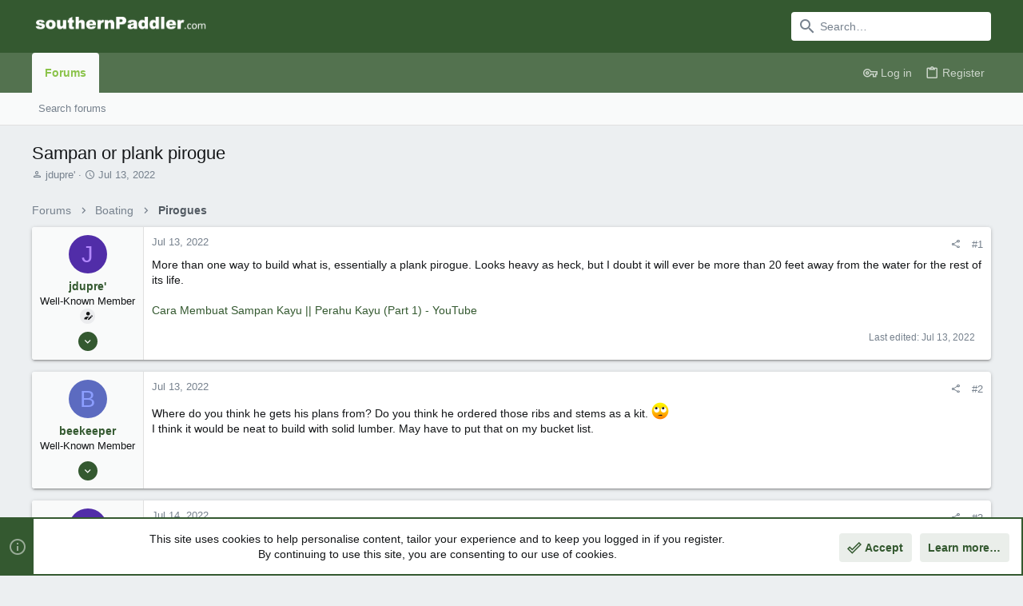

--- FILE ---
content_type: text/html; charset=utf-8
request_url: https://www.google.com/recaptcha/api2/aframe
body_size: 268
content:
<!DOCTYPE HTML><html><head><meta http-equiv="content-type" content="text/html; charset=UTF-8"></head><body><script nonce="bdIxRU3FZoESpoX339Z0NQ">/** Anti-fraud and anti-abuse applications only. See google.com/recaptcha */ try{var clients={'sodar':'https://pagead2.googlesyndication.com/pagead/sodar?'};window.addEventListener("message",function(a){try{if(a.source===window.parent){var b=JSON.parse(a.data);var c=clients[b['id']];if(c){var d=document.createElement('img');d.src=c+b['params']+'&rc='+(localStorage.getItem("rc::a")?sessionStorage.getItem("rc::b"):"");window.document.body.appendChild(d);sessionStorage.setItem("rc::e",parseInt(sessionStorage.getItem("rc::e")||0)+1);localStorage.setItem("rc::h",'1769243154182');}}}catch(b){}});window.parent.postMessage("_grecaptcha_ready", "*");}catch(b){}</script></body></html>